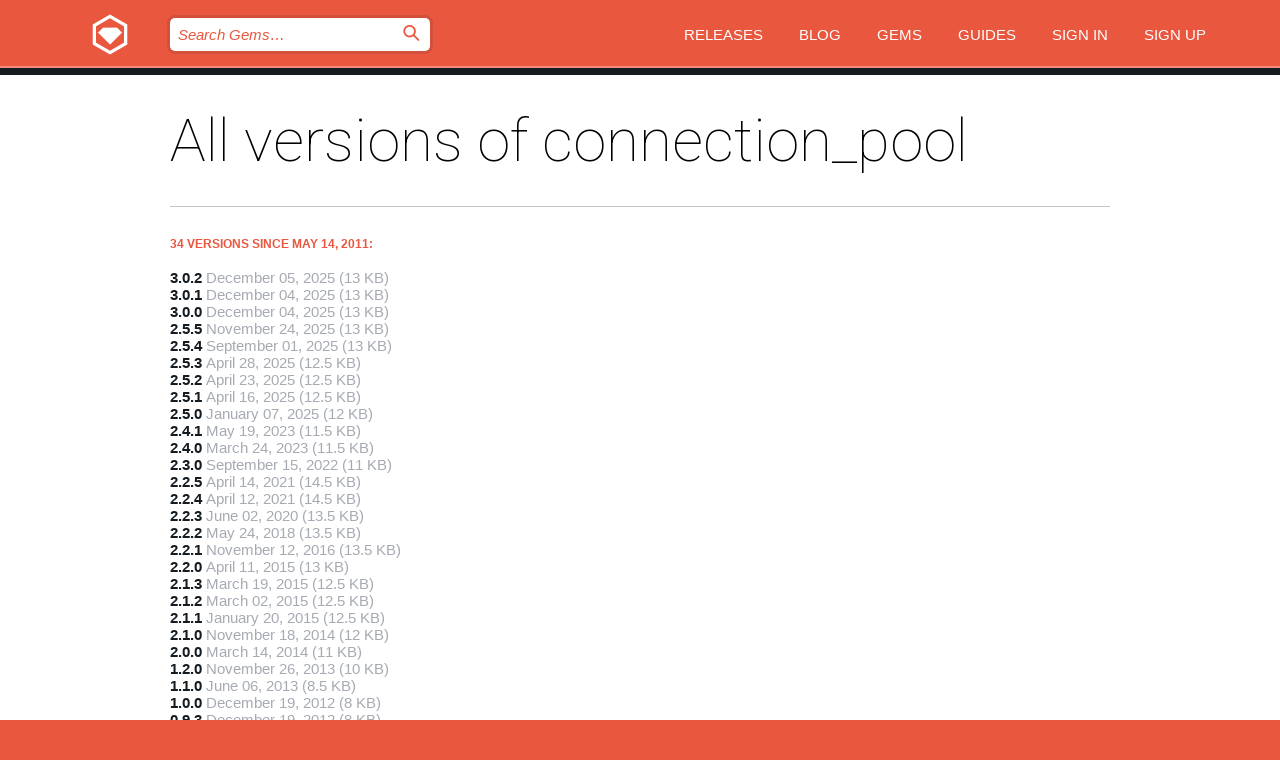

--- FILE ---
content_type: text/html; charset=utf-8
request_url: https://rubygems.org/gems/connection_pool/versions
body_size: 3997
content:
<!DOCTYPE html>
<html lang="en">
  <head>
    <title>All versions of connection_pool | RubyGems.org | your community gem host</title>
    <meta charset="UTF-8">
    <meta content="width=device-width, initial-scale=1, maximum-scale=1, user-scalable=0" name="viewport">
    <meta name="google-site-verification" content="AuesbWQ9MCDMmC1lbDlw25RJzyqWOcDYpuaCjgPxEZY" />
    <link rel="apple-touch-icon" href="/apple-touch-icons/apple-touch-icon.png" />
      <link rel="apple-touch-icon" sizes="57x57" href="/apple-touch-icons/apple-touch-icon-57x57.png" />
      <link rel="apple-touch-icon" sizes="72x72" href="/apple-touch-icons/apple-touch-icon-72x72.png" />
      <link rel="apple-touch-icon" sizes="76x76" href="/apple-touch-icons/apple-touch-icon-76x76.png" />
      <link rel="apple-touch-icon" sizes="114x114" href="/apple-touch-icons/apple-touch-icon-114x114.png" />
      <link rel="apple-touch-icon" sizes="120x120" href="/apple-touch-icons/apple-touch-icon-120x120.png" />
      <link rel="apple-touch-icon" sizes="144x144" href="/apple-touch-icons/apple-touch-icon-144x144.png" />
      <link rel="apple-touch-icon" sizes="152x152" href="/apple-touch-icons/apple-touch-icon-152x152.png" />
      <link rel="apple-touch-icon" sizes="180x180" href="/apple-touch-icons/apple-touch-icon-180x180.png" />
    <link rel="mask-icon" href="/rubygems_logo.svg" color="#e9573f">
    <link rel="fluid-icon" href="/fluid-icon.png"/>
    <link rel="search" type="application/opensearchdescription+xml" title="RubyGems.org" href="/opensearch.xml">
    <link rel="shortcut icon" href="/favicon.ico" type="image/x-icon">
    <link rel="stylesheet" href="/assets/application-fda27980.css" />
    <link href="https://fonts.gstatic.com" rel="preconnect" crossorigin>
    <link href='https://fonts.googleapis.com/css?family=Roboto:100&amp;subset=greek,latin,cyrillic,latin-ext' rel='stylesheet' type='text/css'>
    
<link rel="alternate" type="application/atom+xml" href="https://feeds.feedburner.com/gemcutter-latest" title="RubyGems.org | Latest Gems">

    <meta name="csrf-param" content="authenticity_token" />
<meta name="csrf-token" content="Dlv_XYuwjxuNqfXBshO8kJjlBXXLixEpp-MrLRVaExmCL5QUeurW7p4IztAlzyd0E12owsOunm8z_NFVtU51dQ" />
    
    <script type="importmap" data-turbo-track="reload">{
  "imports": {
    "jquery": "/assets/jquery-15a62848.js",
    "@rails/ujs": "/assets/@rails--ujs-2089e246.js",
    "application": "/assets/application-ae34b86d.js",
    "@hotwired/turbo-rails": "/assets/turbo.min-ad2c7b86.js",
    "@hotwired/stimulus": "/assets/@hotwired--stimulus-132cbc23.js",
    "@hotwired/stimulus-loading": "/assets/stimulus-loading-1fc53fe7.js",
    "@stimulus-components/clipboard": "/assets/@stimulus-components--clipboard-d9c44ea9.js",
    "@stimulus-components/dialog": "/assets/@stimulus-components--dialog-74866932.js",
    "@stimulus-components/reveal": "/assets/@stimulus-components--reveal-77f6cb39.js",
    "@stimulus-components/checkbox-select-all": "/assets/@stimulus-components--checkbox-select-all-e7db6a97.js",
    "github-buttons": "/assets/github-buttons-3337d207.js",
    "webauthn-json": "/assets/webauthn-json-74adc0e8.js",
    "avo.custom": "/assets/avo.custom-4b185d31.js",
    "stimulus-rails-nested-form": "/assets/stimulus-rails-nested-form-3f712873.js",
    "local-time": "/assets/local-time-a331fc59.js",
    "src/oidc_api_key_role_form": "/assets/src/oidc_api_key_role_form-223a59d4.js",
    "src/pages": "/assets/src/pages-64095f36.js",
    "src/transitive_dependencies": "/assets/src/transitive_dependencies-9280dc42.js",
    "src/webauthn": "/assets/src/webauthn-a8b5ca04.js",
    "controllers/application": "/assets/controllers/application-e33ffaa8.js",
    "controllers/autocomplete_controller": "/assets/controllers/autocomplete_controller-e9f78a76.js",
    "controllers/counter_controller": "/assets/controllers/counter_controller-b739ef1d.js",
    "controllers/dialog_controller": "/assets/controllers/dialog_controller-c788489b.js",
    "controllers/dropdown_controller": "/assets/controllers/dropdown_controller-baaf189b.js",
    "controllers/dump_controller": "/assets/controllers/dump_controller-5d671745.js",
    "controllers/exclusive_checkbox_controller": "/assets/controllers/exclusive_checkbox_controller-c624394a.js",
    "controllers/gem_scope_controller": "/assets/controllers/gem_scope_controller-9c330c45.js",
    "controllers": "/assets/controllers/index-236ab973.js",
    "controllers/nav_controller": "/assets/controllers/nav_controller-8f4ea870.js",
    "controllers/onboarding_name_controller": "/assets/controllers/onboarding_name_controller-a65c65ec.js",
    "controllers/radio_reveal_controller": "/assets/controllers/radio_reveal_controller-41774e15.js",
    "controllers/recovery_controller": "/assets/controllers/recovery_controller-b051251b.js",
    "controllers/reveal_controller": "/assets/controllers/reveal_controller-a90af4d9.js",
    "controllers/reveal_search_controller": "/assets/controllers/reveal_search_controller-8dc44279.js",
    "controllers/scroll_controller": "/assets/controllers/scroll_controller-07f12b0d.js",
    "controllers/search_controller": "/assets/controllers/search_controller-79d09057.js",
    "controllers/stats_controller": "/assets/controllers/stats_controller-5bae7b7f.js"
  }
}</script>
<link rel="modulepreload" href="/assets/jquery-15a62848.js" nonce="d4062d6ec25ecabd2eb25a7fede26504">
<link rel="modulepreload" href="/assets/@rails--ujs-2089e246.js" nonce="d4062d6ec25ecabd2eb25a7fede26504">
<link rel="modulepreload" href="/assets/application-ae34b86d.js" nonce="d4062d6ec25ecabd2eb25a7fede26504">
<link rel="modulepreload" href="/assets/turbo.min-ad2c7b86.js" nonce="d4062d6ec25ecabd2eb25a7fede26504">
<link rel="modulepreload" href="/assets/@hotwired--stimulus-132cbc23.js" nonce="d4062d6ec25ecabd2eb25a7fede26504">
<link rel="modulepreload" href="/assets/stimulus-loading-1fc53fe7.js" nonce="d4062d6ec25ecabd2eb25a7fede26504">
<link rel="modulepreload" href="/assets/@stimulus-components--clipboard-d9c44ea9.js" nonce="d4062d6ec25ecabd2eb25a7fede26504">
<link rel="modulepreload" href="/assets/@stimulus-components--dialog-74866932.js" nonce="d4062d6ec25ecabd2eb25a7fede26504">
<link rel="modulepreload" href="/assets/@stimulus-components--reveal-77f6cb39.js" nonce="d4062d6ec25ecabd2eb25a7fede26504">
<link rel="modulepreload" href="/assets/@stimulus-components--checkbox-select-all-e7db6a97.js" nonce="d4062d6ec25ecabd2eb25a7fede26504">
<link rel="modulepreload" href="/assets/github-buttons-3337d207.js" nonce="d4062d6ec25ecabd2eb25a7fede26504">
<link rel="modulepreload" href="/assets/webauthn-json-74adc0e8.js" nonce="d4062d6ec25ecabd2eb25a7fede26504">
<link rel="modulepreload" href="/assets/local-time-a331fc59.js" nonce="d4062d6ec25ecabd2eb25a7fede26504">
<link rel="modulepreload" href="/assets/src/oidc_api_key_role_form-223a59d4.js" nonce="d4062d6ec25ecabd2eb25a7fede26504">
<link rel="modulepreload" href="/assets/src/pages-64095f36.js" nonce="d4062d6ec25ecabd2eb25a7fede26504">
<link rel="modulepreload" href="/assets/src/transitive_dependencies-9280dc42.js" nonce="d4062d6ec25ecabd2eb25a7fede26504">
<link rel="modulepreload" href="/assets/src/webauthn-a8b5ca04.js" nonce="d4062d6ec25ecabd2eb25a7fede26504">
<link rel="modulepreload" href="/assets/controllers/application-e33ffaa8.js" nonce="d4062d6ec25ecabd2eb25a7fede26504">
<link rel="modulepreload" href="/assets/controllers/autocomplete_controller-e9f78a76.js" nonce="d4062d6ec25ecabd2eb25a7fede26504">
<link rel="modulepreload" href="/assets/controllers/counter_controller-b739ef1d.js" nonce="d4062d6ec25ecabd2eb25a7fede26504">
<link rel="modulepreload" href="/assets/controllers/dialog_controller-c788489b.js" nonce="d4062d6ec25ecabd2eb25a7fede26504">
<link rel="modulepreload" href="/assets/controllers/dropdown_controller-baaf189b.js" nonce="d4062d6ec25ecabd2eb25a7fede26504">
<link rel="modulepreload" href="/assets/controllers/dump_controller-5d671745.js" nonce="d4062d6ec25ecabd2eb25a7fede26504">
<link rel="modulepreload" href="/assets/controllers/exclusive_checkbox_controller-c624394a.js" nonce="d4062d6ec25ecabd2eb25a7fede26504">
<link rel="modulepreload" href="/assets/controllers/gem_scope_controller-9c330c45.js" nonce="d4062d6ec25ecabd2eb25a7fede26504">
<link rel="modulepreload" href="/assets/controllers/index-236ab973.js" nonce="d4062d6ec25ecabd2eb25a7fede26504">
<link rel="modulepreload" href="/assets/controllers/nav_controller-8f4ea870.js" nonce="d4062d6ec25ecabd2eb25a7fede26504">
<link rel="modulepreload" href="/assets/controllers/onboarding_name_controller-a65c65ec.js" nonce="d4062d6ec25ecabd2eb25a7fede26504">
<link rel="modulepreload" href="/assets/controllers/radio_reveal_controller-41774e15.js" nonce="d4062d6ec25ecabd2eb25a7fede26504">
<link rel="modulepreload" href="/assets/controllers/recovery_controller-b051251b.js" nonce="d4062d6ec25ecabd2eb25a7fede26504">
<link rel="modulepreload" href="/assets/controllers/reveal_controller-a90af4d9.js" nonce="d4062d6ec25ecabd2eb25a7fede26504">
<link rel="modulepreload" href="/assets/controllers/reveal_search_controller-8dc44279.js" nonce="d4062d6ec25ecabd2eb25a7fede26504">
<link rel="modulepreload" href="/assets/controllers/scroll_controller-07f12b0d.js" nonce="d4062d6ec25ecabd2eb25a7fede26504">
<link rel="modulepreload" href="/assets/controllers/search_controller-79d09057.js" nonce="d4062d6ec25ecabd2eb25a7fede26504">
<link rel="modulepreload" href="/assets/controllers/stats_controller-5bae7b7f.js" nonce="d4062d6ec25ecabd2eb25a7fede26504">
<script type="module" nonce="d4062d6ec25ecabd2eb25a7fede26504">import "application"</script>
  </head>

  <body class="" data-controller="nav" data-nav-expanded-class="mobile-nav-is-expanded">
    <!-- Top banner -->

    <!-- Policies acknowledgment banner -->
    

    <header class="header header--interior" data-nav-target="header collapse">
      <div class="l-wrap--header">
        <a title="RubyGems" class="header__logo-wrap" data-nav-target="logo" href="/">
          <span class="header__logo" data-icon="⬡">⬢</span>
          <span class="t-hidden">RubyGems</span>
</a>        <a class="header__club-sandwich" href="#" data-action="nav#toggle focusin->nav#focus mousedown->nav#mouseDown click@window->nav#hide">
          <span class="t-hidden">Navigation menu</span>
        </a>

        <div class="header__nav-links-wrap">
          <div class="header__search-wrap" role="search">
  <form data-controller="autocomplete" data-autocomplete-selected-class="selected" action="/search" accept-charset="UTF-8" method="get">
    <input type="search" name="query" id="query" placeholder="Search Gems&hellip;" class="header__search" autocomplete="off" aria-autocomplete="list" data-autocomplete-target="query" data-action="autocomplete#suggest keydown.down-&gt;autocomplete#next keydown.up-&gt;autocomplete#prev keydown.esc-&gt;autocomplete#hide keydown.enter-&gt;autocomplete#clear click@window-&gt;autocomplete#hide focus-&gt;autocomplete#suggest blur-&gt;autocomplete#hide" data-nav-target="search" />

    <ul class="suggest-list" role="listbox" data-autocomplete-target="suggestions"></ul>

    <template id="suggestion" data-autocomplete-target="template">
      <li class="menu-item" role="option" tabindex="-1" data-autocomplete-target="item" data-action="click->autocomplete#choose mouseover->autocomplete#highlight"></li>
    </template>

    <label id="querylabel" for="query">
      <span class="t-hidden">Search Gems&hellip;</span>
</label>
    <input type="submit" value="⌕" id="search_submit" class="header__search__icon" aria-labelledby="querylabel" data-disable-with="⌕" />

</form></div>


          <nav class="header__nav-links" data-controller="dropdown">

            <a class="header__nav-link " href="https://rubygems.org/releases">Releases</a>
            <a class="header__nav-link" href="https://blog.rubygems.org">Blog</a>

              <a class="header__nav-link" href="/gems">Gems</a>

            <a class="header__nav-link" href="https://guides.rubygems.org">Guides</a>

              <a class="header__nav-link " href="/sign_in">Sign in</a>
                <a class="header__nav-link " href="/sign_up">Sign up</a>
          </nav>
        </div>
      </div>
    </header>



    <main class="main--interior" data-nav-target="collapse">
        <div class="l-wrap--b">
            <h1 class="t-display page__heading">
              All versions of connection_pool

            </h1>
          
            <h3 class="t-list__heading">34 versions since May 14, 2011:</h3>
  <div class="versions">
    <ul class="t-list__items">
      <li class="gem__version-wrap">
  <a class="t-list__item" href="/gems/connection_pool/versions/3.0.2">3.0.2</a>
  <small class="gem__version__date">December 05, 2025</small>

  <span class="gem__version__date">(13 KB)</span>
</li>
<li class="gem__version-wrap">
  <a class="t-list__item" href="/gems/connection_pool/versions/3.0.1">3.0.1</a>
  <small class="gem__version__date">December 04, 2025</small>

  <span class="gem__version__date">(13 KB)</span>
</li>
<li class="gem__version-wrap">
  <a class="t-list__item" href="/gems/connection_pool/versions/3.0.0">3.0.0</a>
  <small class="gem__version__date">December 04, 2025</small>

  <span class="gem__version__date">(13 KB)</span>
</li>
<li class="gem__version-wrap">
  <a class="t-list__item" href="/gems/connection_pool/versions/2.5.5">2.5.5</a>
  <small class="gem__version__date">November 24, 2025</small>

  <span class="gem__version__date">(13 KB)</span>
</li>
<li class="gem__version-wrap">
  <a class="t-list__item" href="/gems/connection_pool/versions/2.5.4">2.5.4</a>
  <small class="gem__version__date">September 01, 2025</small>

  <span class="gem__version__date">(13 KB)</span>
</li>
<li class="gem__version-wrap">
  <a class="t-list__item" href="/gems/connection_pool/versions/2.5.3">2.5.3</a>
  <small class="gem__version__date">April 28, 2025</small>

  <span class="gem__version__date">(12.5 KB)</span>
</li>
<li class="gem__version-wrap">
  <a class="t-list__item" href="/gems/connection_pool/versions/2.5.2">2.5.2</a>
  <small class="gem__version__date">April 23, 2025</small>

  <span class="gem__version__date">(12.5 KB)</span>
</li>
<li class="gem__version-wrap">
  <a class="t-list__item" href="/gems/connection_pool/versions/2.5.1">2.5.1</a>
  <small class="gem__version__date">April 16, 2025</small>

  <span class="gem__version__date">(12.5 KB)</span>
</li>
<li class="gem__version-wrap">
  <a class="t-list__item" href="/gems/connection_pool/versions/2.5.0">2.5.0</a>
  <small class="gem__version__date">January 07, 2025</small>

  <span class="gem__version__date">(12 KB)</span>
</li>
<li class="gem__version-wrap">
  <a class="t-list__item" href="/gems/connection_pool/versions/2.4.1">2.4.1</a>
  <small class="gem__version__date">May 19, 2023</small>

  <span class="gem__version__date">(11.5 KB)</span>
</li>
<li class="gem__version-wrap">
  <a class="t-list__item" href="/gems/connection_pool/versions/2.4.0">2.4.0</a>
  <small class="gem__version__date">March 24, 2023</small>

  <span class="gem__version__date">(11.5 KB)</span>
</li>
<li class="gem__version-wrap">
  <a class="t-list__item" href="/gems/connection_pool/versions/2.3.0">2.3.0</a>
  <small class="gem__version__date">September 15, 2022</small>

  <span class="gem__version__date">(11 KB)</span>
</li>
<li class="gem__version-wrap">
  <a class="t-list__item" href="/gems/connection_pool/versions/2.2.5">2.2.5</a>
  <small class="gem__version__date">April 14, 2021</small>

  <span class="gem__version__date">(14.5 KB)</span>
</li>
<li class="gem__version-wrap">
  <a class="t-list__item" href="/gems/connection_pool/versions/2.2.4">2.2.4</a>
  <small class="gem__version__date">April 12, 2021</small>

  <span class="gem__version__date">(14.5 KB)</span>
</li>
<li class="gem__version-wrap">
  <a class="t-list__item" href="/gems/connection_pool/versions/2.2.3">2.2.3</a>
  <small class="gem__version__date">June 02, 2020</small>

  <span class="gem__version__date">(13.5 KB)</span>
</li>
<li class="gem__version-wrap">
  <a class="t-list__item" href="/gems/connection_pool/versions/2.2.2">2.2.2</a>
  <small class="gem__version__date">May 24, 2018</small>

  <span class="gem__version__date">(13.5 KB)</span>
</li>
<li class="gem__version-wrap">
  <a class="t-list__item" href="/gems/connection_pool/versions/2.2.1">2.2.1</a>
  <small class="gem__version__date">November 12, 2016</small>

  <span class="gem__version__date">(13.5 KB)</span>
</li>
<li class="gem__version-wrap">
  <a class="t-list__item" href="/gems/connection_pool/versions/2.2.0">2.2.0</a>
  <small class="gem__version__date">April 11, 2015</small>

  <span class="gem__version__date">(13 KB)</span>
</li>
<li class="gem__version-wrap">
  <a class="t-list__item" href="/gems/connection_pool/versions/2.1.3">2.1.3</a>
  <small class="gem__version__date">March 19, 2015</small>

  <span class="gem__version__date">(12.5 KB)</span>
</li>
<li class="gem__version-wrap">
  <a class="t-list__item" href="/gems/connection_pool/versions/2.1.2">2.1.2</a>
  <small class="gem__version__date">March 02, 2015</small>

  <span class="gem__version__date">(12.5 KB)</span>
</li>
<li class="gem__version-wrap">
  <a class="t-list__item" href="/gems/connection_pool/versions/2.1.1">2.1.1</a>
  <small class="gem__version__date">January 20, 2015</small>

  <span class="gem__version__date">(12.5 KB)</span>
</li>
<li class="gem__version-wrap">
  <a class="t-list__item" href="/gems/connection_pool/versions/2.1.0">2.1.0</a>
  <small class="gem__version__date">November 18, 2014</small>

  <span class="gem__version__date">(12 KB)</span>
</li>
<li class="gem__version-wrap">
  <a class="t-list__item" href="/gems/connection_pool/versions/2.0.0">2.0.0</a>
  <small class="gem__version__date">March 14, 2014</small>

  <span class="gem__version__date">(11 KB)</span>
</li>
<li class="gem__version-wrap">
  <a class="t-list__item" href="/gems/connection_pool/versions/1.2.0">1.2.0</a>
  <small class="gem__version__date">November 26, 2013</small>

  <span class="gem__version__date">(10 KB)</span>
</li>
<li class="gem__version-wrap">
  <a class="t-list__item" href="/gems/connection_pool/versions/1.1.0">1.1.0</a>
  <small class="gem__version__date">June 06, 2013</small>

  <span class="gem__version__date">(8.5 KB)</span>
</li>
<li class="gem__version-wrap">
  <a class="t-list__item" href="/gems/connection_pool/versions/1.0.0">1.0.0</a>
  <small class="gem__version__date">December 19, 2012</small>

  <span class="gem__version__date">(8 KB)</span>
</li>
<li class="gem__version-wrap">
  <a class="t-list__item" href="/gems/connection_pool/versions/0.9.3">0.9.3</a>
  <small class="gem__version__date">December 19, 2012</small>

  <span class="gem__version__date">(8 KB)</span>
</li>
<li class="gem__version-wrap">
  <a class="t-list__item" href="/gems/connection_pool/versions/0.9.2">0.9.2</a>
  <small class="gem__version__date">June 30, 2012</small>

  <span class="gem__version__date">(7.5 KB)</span>
</li>
<li class="gem__version-wrap">
  <a class="t-list__item" href="/gems/connection_pool/versions/0.9.1">0.9.1</a>
  <small class="gem__version__date">April 02, 2012</small>

  <span class="gem__version__date">(7 KB)</span>
</li>
<li class="gem__version-wrap">
  <a class="t-list__item" href="/gems/connection_pool/versions/0.9.0">0.9.0</a>
  <small class="gem__version__date">March 14, 2012</small>

  <span class="gem__version__date">(7 KB)</span>
</li>
<li class="gem__version-wrap">
  <a class="t-list__item" href="/gems/connection_pool/versions/0.1.0">0.1.0</a>
  <small class="gem__version__date">September 19, 2011</small>

  <span class="gem__version__date">(6.5 KB)</span>
</li>
<li class="gem__version-wrap">
  <a class="t-list__item" href="/gems/connection_pool/versions/0.0.3">0.0.3</a>
  <small class="gem__version__date">September 13, 2011</small>

  <span class="gem__version__date">(6.5 KB)</span>
</li>
<li class="gem__version-wrap">
  <a class="t-list__item" href="/gems/connection_pool/versions/0.0.2">0.0.2</a>
  <small class="gem__version__date">September 09, 2011</small>

  <span class="gem__version__date">(6.5 KB)</span>
</li>
<li class="gem__version-wrap">
  <a class="t-list__item" href="/gems/connection_pool/versions/0.0.1">0.0.1</a>
  <small class="gem__version__date">May 14, 2011</small>

  <span class="gem__version__date">(5 KB)</span>
</li>

    </ul>

    
  </div>

        </div>
    </main>

    <footer class="footer" data-nav-target="collapse">
      <div class="l-wrap--footer">
        <div class="l-overflow">
          <div class="nav--v l-col--r--pad">
            <a class="nav--v__link--footer" href="https://status.rubygems.org">Status</a>
            <a class="nav--v__link--footer" href="https://uptime.rubygems.org">Uptime</a>
            <a class="nav--v__link--footer" href="https://github.com/rubygems/rubygems.org">Code</a>
            <a class="nav--v__link--footer" href="/pages/data">Data</a>
            <a class="nav--v__link--footer" href="/stats">Stats</a>
            <a class="nav--v__link--footer" href="https://guides.rubygems.org/contributing/">Contribute</a>
              <a class="nav--v__link--footer" href="/pages/about">About</a>
            <a class="nav--v__link--footer" href="mailto:support@rubygems.org">Help</a>
            <a class="nav--v__link--footer" href="https://guides.rubygems.org/rubygems-org-api">API</a>
            <a class="nav--v__link--footer" href="/policies">Policies</a>
            <a class="nav--v__link--footer" href="/pages/supporters">Support Us</a>
              <a class="nav--v__link--footer" href="/pages/security">Security</a>
          </div>
          <div class="l-colspan--l colspan--l--has-border">
            <div class="footer__about">
              <p>
                RubyGems.org is the Ruby community&rsquo;s gem hosting service. Instantly <a href="https://guides.rubygems.org/publishing/">publish your gems</a> and then <a href="https://guides.rubygems.org/command-reference/#gem-install">install them</a>. Use <a href="https://guides.rubygems.org/rubygems-org-api/">the API</a> to find out more about <a href="/gems">available gems</a>. <a href="https://guides.rubygems.org/contributing/">Become a contributor</a> and improve the site yourself.
              </p>
              <p>
                The RubyGems.org website and service are maintained and operated by Ruby Central’s <a href="https://rubycentral.org/open-source/">Open Source Program</a> and the RubyGems team. It is funded by the greater Ruby community through support from sponsors, members, and infrastructure donations. <b>If you build with Ruby and believe in our mission, you can join us in keeping RubyGems.org, RubyGems, and Bundler secure and sustainable for years to come by contributing <a href="/pages/supporters">here</a></b>.
              </p>
            </div>
          </div>
        </div>
      </div>
      <div class="footer__sponsors">
        <a class="footer__sponsor footer__sponsor__ruby_central" href="https://rubycentral.org/open-source/" target="_blank" rel="noopener">
          Operated by
          <span class="t-hidden">Ruby Central</span>
        </a>
        <a class="footer__sponsor footer__sponsor__dockyard" href="https://dockyard.com/ruby-on-rails-consulting" target="_blank" rel="noopener">
          Designed by
          <span class="t-hidden">DockYard</span>
        </a>
        <a class="footer__sponsor footer__sponsor__aws" href="https://aws.amazon.com/" target="_blank" rel="noopener">
          Hosted by
          <span class="t-hidden">AWS</span>
        </a>
        <a class="footer__sponsor footer__sponsor__dnsimple" href="https://dnsimple.link/resolving-rubygems" target="_blank" rel="noopener">
          Resolved with
          <span class="t-hidden">DNSimple</span>
        </a>
        <a class="footer__sponsor footer__sponsor__datadog" href="https://www.datadoghq.com/" target="_blank" rel="noopener">
          Monitored by
          <span class="t-hidden">Datadog</span>
        </a>
        <a class="footer__sponsor footer__sponsor__fastly" href="https://www.fastly.com/customers/ruby-central" target="_blank" rel="noopener">
          Gems served by
          <span class="t-hidden">Fastly</span>
        </a>
        <a class="footer__sponsor footer__sponsor__honeybadger" href="https://www.honeybadger.io/" target="_blank" rel="noopener">
          Monitored by
          <span class="t-hidden">Honeybadger</span>
        </a>
        <a class="footer__sponsor footer__sponsor__mend" href="https://mend.io/" target="_blank" rel="noopener">
          Secured by
          <span class="t-hidden">Mend.io</span>
        </a>
      </div>
      <div class="footer__language_selector">
          <div class="footer__language">
            <a class="nav--v__link--footer" href="/gems/connection_pool/versions?locale=en">English</a>
          </div>
          <div class="footer__language">
            <a class="nav--v__link--footer" href="/gems/connection_pool/versions?locale=nl">Nederlands</a>
          </div>
          <div class="footer__language">
            <a class="nav--v__link--footer" href="/gems/connection_pool/versions?locale=zh-CN">简体中文</a>
          </div>
          <div class="footer__language">
            <a class="nav--v__link--footer" href="/gems/connection_pool/versions?locale=zh-TW">正體中文</a>
          </div>
          <div class="footer__language">
            <a class="nav--v__link--footer" href="/gems/connection_pool/versions?locale=pt-BR">Português do Brasil</a>
          </div>
          <div class="footer__language">
            <a class="nav--v__link--footer" href="/gems/connection_pool/versions?locale=fr">Français</a>
          </div>
          <div class="footer__language">
            <a class="nav--v__link--footer" href="/gems/connection_pool/versions?locale=es">Español</a>
          </div>
          <div class="footer__language">
            <a class="nav--v__link--footer" href="/gems/connection_pool/versions?locale=de">Deutsch</a>
          </div>
          <div class="footer__language">
            <a class="nav--v__link--footer" href="/gems/connection_pool/versions?locale=ja">日本語</a>
          </div>
      </div>
    </footer>
    
    <script type="text/javascript" defer src="https://www.fastly-insights.com/insights.js?k=3e63c3cd-fc37-4b19-80b9-65ce64af060a"></script>
  </body>
</html>


--- FILE ---
content_type: text/css
request_url: https://rubygems.org/assets/modules/button-a2d13be5.css
body_size: 2114
content:
.home__join, .form__submit {
  -webkit-appearance: none;
  padding-top: 10px;
  padding-bottom: 10px;
  position: relative;
  display: block;
  border-radius: 20px;
  border: 1px solid transparent;
  font-weight: 600;
  font-size: 18px;
  cursor: pointer;
  outline: none;
  transition-duration: 0.25s;
  transition-property: border-color, background-color; }

.home__join:before {
  position: absolute;
  right: 18px;
  line-height: 22px; }
.home__join:focus:before, .home__join:hover:before {
  animation: arrow .75s infinite; }
@-ms-keyframes arrow {
  50% {
    transform: translateX(3px);
    animation-timing-function: ease-in-out; } }
@keyframes arrow {
  50% {
    transform: translateX(3px);
    animation-timing-function: ease-in-out; } }

.home__join {
  padding-left: 22px;
  width: 290px;
  background-color: white;
  color: #e9573f; }
  @media (max-width: 519px) {
    .home__join {
      margin-right: auto;
      margin-left: auto; } }
  @media (min-width: 520px) {
    .home__join {
      float: right; }
    .home__join.no-download-count {
      float: none;
      margin-right: auto;
      margin-left: auto; } }

.form__submit {
  margin-top: 42px;
  margin-bottom: 80px;
  width: 100%;
  max-width: 320px;
  background-color: #e9573f;
  color: #ffffff;
  transition-duration: 0.25s;
  transition-property: opacity; }
  .form__submit:hover {
    opacity: .7; }

.form__submit:disabled {
  opacity: .7;
  cursor: not-allowed; }

.form__submit--no-hover:enabled:hover {
  opacity: 1;
}

.form__submit--small {
    margin: auto;
    padding: 4px 25px 4px 25px;
    font-size: 14px;
    font-weight: 600;
    max-width: 105px;
}

@media screen and (max-width: 640px) {
  .form__submit--small {
    max-width: 400px;
  }
}

.form__submit--medium {
    padding: 4px 25px 6px 25px;
    font-weight: 600;
    text-align: center;
    margin: 20px 20px 0 0;
    float: left;
    width: auto;
    min-width: 150px;
}

.form--inline {
  display: inline;
}

.download__format {
  margin-bottom: 24px;
  padding-top: 10px;
  padding-bottom: 10px;
  display: inline-block;
  float: left;
  width: 22%;
  max-width: 320px;
  border-radius: 20px;
  background-color: #e9573f;
  text-align: center;
  text-transform: uppercase;
  font-weight: 800;
  color: white !important;
  letter-spacing: 1px;
  transition-duration: 0.25s;
  transition-property: opacity !important; }
  .download__format:hover, .download__format:focus {
    opacity: .7 !important; }
  .download__format:not(:last-of-type) {
    margin-right: 4%; }
